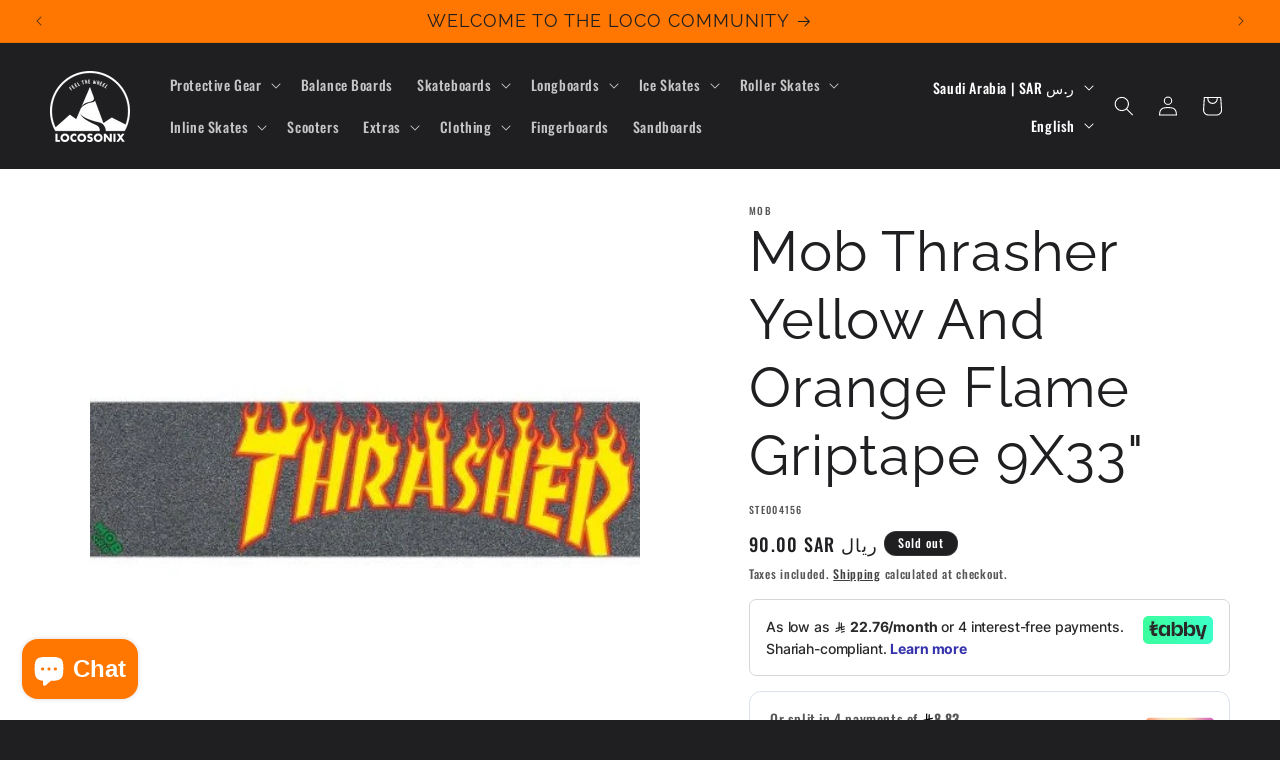

--- FILE ---
content_type: text/plain; charset=utf-8
request_url: https://checkout.tabby.ai/widgets/api/web
body_size: 151
content:
{"aid":"m_336979f3-5d66-4070-ad7c-2f66356bc16f","experiments":{"entity_id":"f7a3a936-2c6b-49c9-8781-95dc5a427145"},"offers":{"installments":[{"amount":30,"isLimitedTimeOffer":false,"paymentsCount":3,"period":{"size":"month","value":1},"priority":1,"serviceFeePolicy":"overall","totalFees":0},{"amount":22.76,"isLimitedTimeOffer":false,"paymentsCount":4,"period":{"size":"month","value":1},"priority":2,"serviceFeePolicy":"overall","totalFees":1.04}],"monthlyBilling":{"available":false},"payInFull":{"available":false}}}